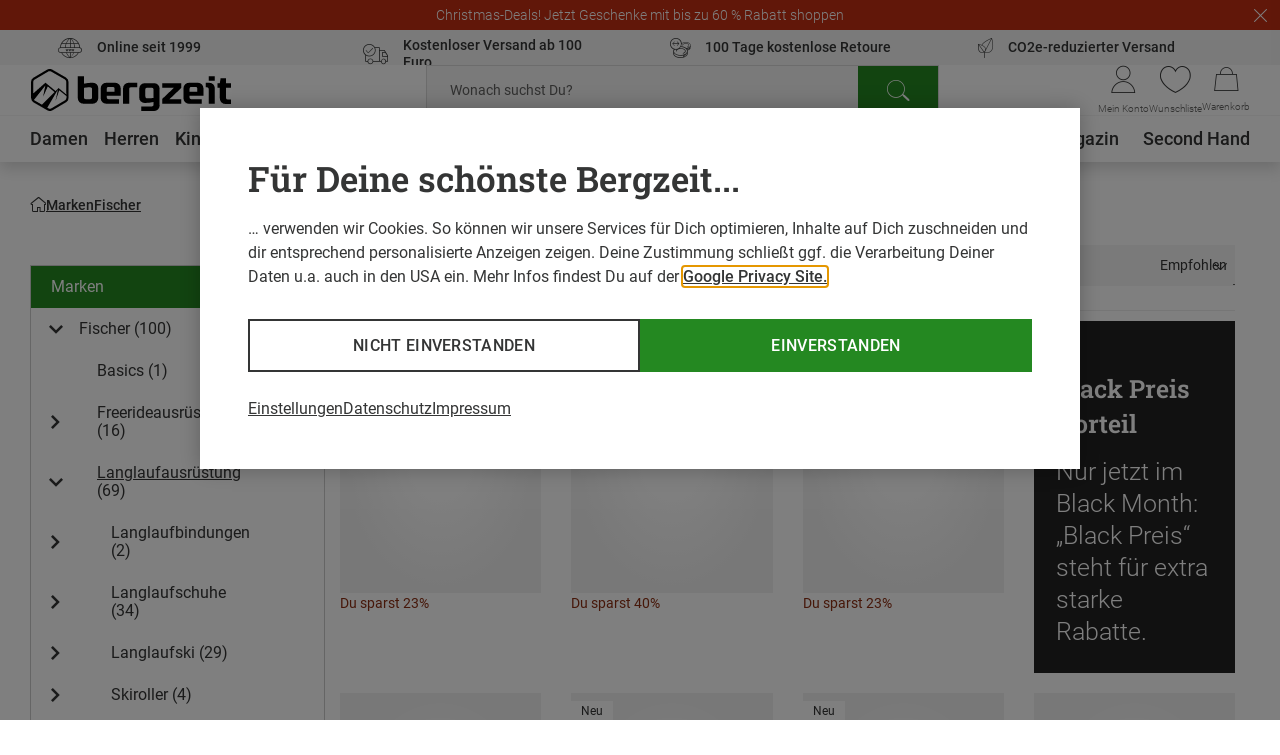

--- FILE ---
content_type: application/javascript; charset=utf-8
request_url: https://www.bergzeit.at/4dcbad92a43a87dabfdb9fb5e1a24a525f685397/assets/bergzeit/js/3250.app.js
body_size: 68
content:
"use strict";(self.webpackChunkbergzeit_frontend_structure=self.webpackChunkbergzeit_frontend_structure||[]).push([[3250],{9940:function(t,e,n){n.r(e),n.d(e,{default:function(){return i}});var r=n(55780);const c={class:"snack-content-teaser__headline"},a={class:"snack-content-teaser__text"};var s={name:"snack-content-teaser",props:{headline:String,text:String,backgroundColor:String,trackingView:Object}},i=(0,n(59163).A)(s,[["render",function(t,e,n,s,i,o){const u=(0,r.gN)("visibility-tracking");return(0,r.bo)(((0,r.uX)(),(0,r.CE)("div",{class:"snack-content-teaser",style:(0,r.Tr)({backgroundColor:t.backgroundColor})},[(0,r.Lk)("h3",c,(0,r.v_)(t.headline),1),(0,r.Lk)("span",a,(0,r.v_)(t.text),1)],4)),[[u,t.trackingView]])}]])}}]);